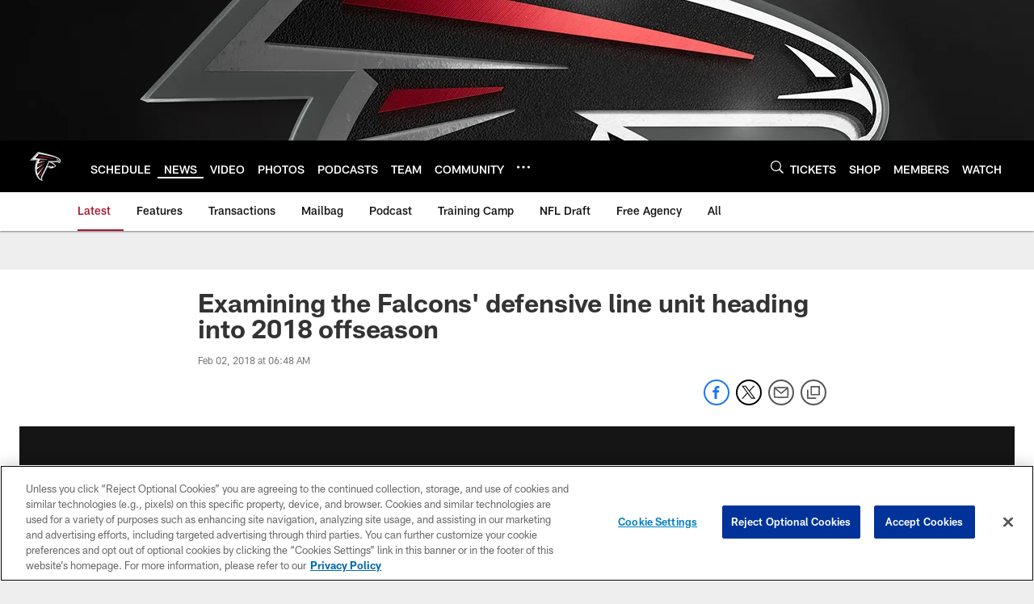

--- FILE ---
content_type: text/html; charset=utf-8
request_url: https://www.google.com/recaptcha/api2/aframe
body_size: 268
content:
<!DOCTYPE HTML><html><head><meta http-equiv="content-type" content="text/html; charset=UTF-8"></head><body><script nonce="Z4cKdtSbIFOWzkF0nuZALA">/** Anti-fraud and anti-abuse applications only. See google.com/recaptcha */ try{var clients={'sodar':'https://pagead2.googlesyndication.com/pagead/sodar?'};window.addEventListener("message",function(a){try{if(a.source===window.parent){var b=JSON.parse(a.data);var c=clients[b['id']];if(c){var d=document.createElement('img');d.src=c+b['params']+'&rc='+(localStorage.getItem("rc::a")?sessionStorage.getItem("rc::b"):"");window.document.body.appendChild(d);sessionStorage.setItem("rc::e",parseInt(sessionStorage.getItem("rc::e")||0)+1);localStorage.setItem("rc::h",'1769594459794');}}}catch(b){}});window.parent.postMessage("_grecaptcha_ready", "*");}catch(b){}</script></body></html>

--- FILE ---
content_type: text/javascript; charset=utf-8
request_url: https://auth-id.atlantafalcons.com/accounts.webSdkBootstrap?apiKey=4_6gZKdT0IDYMcfFXoDSdbrw&pageURL=https%3A%2F%2Fwww.atlantafalcons.com%2Fnews%2Fexamining-the-falcons-defensive-line-unit-heading-into-2018-offseason-20331809&sdk=js_latest&sdkBuild=18435&format=json
body_size: 428
content:
{
  "callId": "019c040c84277e97a2a88d697c98ec2b",
  "errorCode": 0,
  "apiVersion": 2,
  "statusCode": 200,
  "statusReason": "OK",
  "time": "2026-01-28T10:00:55.087Z",
  "hasGmid": "ver4"
}